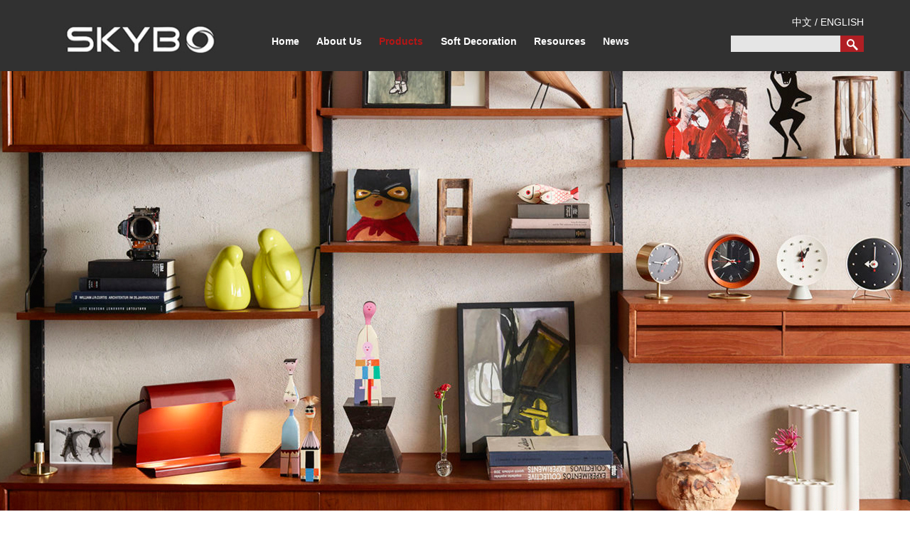

--- FILE ---
content_type: text/html; charset=utf-8
request_url: http://en.skybogroup.com/class/view?id=12
body_size: 5732
content:
<!DOCTYPE html>
<html>
<head>
    <meta name="author" content="中国企业互联网思维传递者-东方网景 http://www.east.com.cn/">
    <meta name="version" content="Touch Site V2.0.2.1 (2016.1.21)">
    <meta name="copyright" content="copyright© 1996-2025 east.net(china)co.,ltd.all rights reserved.">
    <meta http-equiv="X-UA-Compatible" content="IE=edge,chrome=1">
<title>Accessory-Beijing Skybo Furniture Co., Ltd</title>
<meta http-equiv="Content-Type" content="text/html; charset=utf-8" />
<meta name="viewport" content="width=device-width,initial-scale=1.0,maximum-scale=1.0" />
<meta content="width=device-width,initial-scale=1.0,maximum-scale=1.0,user-scalable=no" id="viewport" name="viewport">
<meta http-equiv="X-UA-Compatible" content="IE=EmulateIE7" />
<meta name="viewport" content="width=device-width, initial-scale=1" />
<meta name="viewport" content="width=device-width,initial-scale=1,maximum-scale=1" />

<link rel="Bookmark"  type="image/x-icon"  href="http://en.skybogroup.com/theme/favicon.ico"/>
<link rel="icon"  type="image/x-icon" href="http://en.skybogroup.com/theme/favicon.ico" />
<link rel="shortcut icon"  type="image/x-icon" href="http://en.skybogroup.com/theme/favicon.ico" />

<link rel="stylesheet" href="http://en.skybogroup.com/site/en/theme/css/base.css">
<link rel="stylesheet" href="http://en.skybogroup.com/site/en/theme/css/common.css">
<link rel="stylesheet" href="http://en.skybogroup.com/site/en/theme/css/index.css">
<link rel="stylesheet" media="screen and (max-width:736px)" href="http://en.skybogroup.com/site/en/theme/css/mobile_css.css" />
<script type="text/javascript" src="http://en.skybogroup.com/site/en/theme/js/jquery1.42.min.js"></script>
<script type="text/javascript" src="http://en.skybogroup.com/site/en/theme/js/jquery.SuperSlide.2.1.1.source.js"></script>
<script type="text/javascript" src="http://en.skybogroup.com/site/en/theme/js/loadJs.js"></script>
<script type="text/javascript">
$(function(){
	
	$(".pro_list ul li:nth-child(4n)").css("margin-right","0");

});
</script>
<style>

@media screen and (max-device-width: 763px) {
#main .pro_list ul li a img{ width:100%; height:76%;}
}

</style>
</head>

<body>
<div id="warp"> 
  <!--头部-->
  <div id="header"> <!--PC头   开始-->
<style>
#c_31{width:108px;}
</style>
<div id="head">
  <div class="top"> 
    <!--LOGO-->
    <div class="logo"> <a href=""><img src="http://en.skybogroup.com/site/en/theme/images/st_02.jpg" width="287" height="100" /></a> </div>
    <!-- END LOGO--> 
    <!-- 导航条-->
    <div class="nav">
      <ul class="navul" id="nav">
        <li class="nLi"><a href="http://en.skybogroup.com/">Home</a></li>
        
        <li id="c_1"  class="nLi"><a href="http://en.skybogroup.com/class/view?id=1" id="1">About Us</a>
          <ul  class="sub">
            
          </ul>
        </li>
        
        <li id="c_2"  class="nLi"><a href="http://en.skybogroup.com/class/view?id=2" id="2">Products</a>
          <ul  class="sub">
            
            <li class="nLi"><a href="http://en.skybogroup.com/class/view?id=3" id="3">Products</a> 
            <li class="nLi"><a href="http://en.skybogroup.com/class/view?id=27" id="27">Vitra</a> 
            <li class="nLi"><a href="http://en.skybogroup.com/class/view?id=28" id="28">Schiavello</a> 
            <li class="nLi"><a href="http://en.skybogroup.com/class/view?id=29" id="29">Viccarbe</a> 
            <li class="nLi"><a href="http://en.skybogroup.com/class/view?id=30" id="30">Vondom</a> 
          </ul>
        </li>
        
        <li id="c_31"  class="nLi"><a href="http://en.skybogroup.com/class/view?id=31" id="31">Soft Decoration</a>
          <ul  class="sub">
            
          </ul>
        </li>
        
        <li id="c_13"  class="nLi"><a href="http://en.skybogroup.com/class/view?id=13" id="13">Resources</a>
          <ul  class="sub">
            
            <li class="nLi"><a href="http://en.skybogroup.com/class/view?id=14" id="14">Certificates</a> 
            <li class="nLi"><a href="http://en.skybogroup.com/class/view?id=23" id="23">Projects</a> 
            <li class="nLi"><a href="http://en.skybogroup.com/class/view?id=16" id="16">Designers</a> 
          </ul>
        </li>
        
        <li id="c_17"  class="nLi"><a href="http://en.skybogroup.com/class/view?id=17" id="17">News</a>
          <ul  class="sub">
            
          </ul>
        </li>
        
        <li id="c_18"  class="nLi"><a href="http://en.skybogroup.com/class/view?id=18" id="18">Contact Us</a>
          <ul  class="sub">
            
          </ul>
        </li>
        
      </ul>
    </div>
    <!-- 结束 导航条--> 
    
    <!--  搜索-->
    <div class="search">
      <form action="/search" method="post">
        <span class="lang"><a href="http://www.skybogroup.com" target="_blank" >中文</a>&nbsp;/&nbsp;<a href="http://en.skybogroup.com/" target="_blank">ENGLISH</a></span> <span class="s_val">
        <input type="text" name="keyword"  style="width:153px;"/>
        </span> <span class="s_btn">
        <input type="submit" value="Sreach" />
        </span>
      </form>
    </div>
    <!--结束  搜索--> 
  </div>
</div>
<!--PC头   结束--> 

   <!--手机头 开始-->
    <div id="m_head">
	 
     <form action="/search" method="post">
     <span class="searchimg"><img src="http://en.skybogroup.com/site/en/theme/mobileimg/m__01.jpg"> 
     <input name="keyword"  type="hidden" value="搜索"/> 
     <input value="&nbsp;" name="sbtn"  type="submit">
     </span>
    </form>
    
	 <span class="logo"></span>
     <a style="line-height: 3em; color:white;"  href="http://en.skybogroup.com/">Home</a>
	 <span class="menubtn"><img src="http://en.skybogroup.com/site/en/theme/mobileimg/m__03.jpg">
      <ul id="m_nav">
 
 <li><a><em name="one" href="http://en.skybogroup.com/class/view?id=1" id="1">About Us</em></a>
<ul  class="sub">

</ul>
</li>

 <li><a><em name="one" href="http://en.skybogroup.com/class/view?id=2" id="2">Products</em></a>
<ul  class="sub">

 <li><a href="http://en.skybogroup.com/class/view?id=3" id="3">Products</a></li>

 <li><a href="http://en.skybogroup.com/class/view?id=27" id="27">Vitra</a></li>

 <li><a href="http://en.skybogroup.com/class/view?id=28" id="28">Schiavello</a></li>

 <li><a href="http://en.skybogroup.com/class/view?id=29" id="29">Viccarbe</a></li>

 <li><a href="http://en.skybogroup.com/class/view?id=30" id="30">Vondom</a></li>

</ul>
</li>

 <li><a><em name="one" href="http://en.skybogroup.com/class/view?id=31" id="31">Soft Decoration</em></a>
<ul  class="sub">

</ul>
</li>

 <li><a><em name="one" href="http://en.skybogroup.com/class/view?id=13" id="13">Resources</em></a>
<ul  class="sub">

 <li><a href="http://en.skybogroup.com/class/view?id=14" id="14">Certificates</a></li>

 <li><a href="http://en.skybogroup.com/class/view?id=23" id="23">Projects</a></li>

 <li><a href="http://en.skybogroup.com/class/view?id=16" id="16">Designers</a></li>

</ul>
</li>

 <li><a><em name="one" href="http://en.skybogroup.com/class/view?id=17" id="17">News</em></a>
<ul  class="sub">

</ul>
</li>

 <li><a><em name="one" href="http://en.skybogroup.com/class/view?id=18" id="18">Contact Us</em></a>
<ul  class="sub">

</ul>
</li>

<li><a href="http://www.skybogroup.com/" target="_blank">中文</a>/<a href="http://en.skybogroup.com/">English</a></li>
      </ul>
      </span> </div>
    <!--手机头 结束--> 
<script>
$("#m_head .logo").click(function(){
	$("#m_nav").hide();
	
});

$("#nav li").each(function(index){
		if($(this).attr("id")=="c_2"){
			$(this).find("a").css("color","#b51616");
		} 
	});
		$("#m_nav >li").each(function(){
		$(this).find("ul.sub").hide();
		if($(this).find("ul.sub> li").size()!=0	){
			$(this).click(function(){
				$("#m_nav").show();
				$("#m_nav >li >ul.sub").hide();
				$(this).find("ul.sub").toggle();
			});
			
		}else{
			$(this).find("a").attr("href",$(this).find("em").attr("href"));
			$(this).click(function(){
				$("#m_nav >li >ul.sub").hide();	
			});
		}
	});

</script>

    <div class="bigpic m_banner"> <img src="/Uploads/other/E5730/20200305/配件-33.jpg" /> </div>
    <div id="banner" class="banner">
      <div class="bd">
        <ul>
          <li> <img src="/Uploads/other/E5730/20200305/配件-33.jpg" /> </li>
        </ul>
      </div>
    </div>
  </div>
  <!--结束 头部-->
  <!--   <script>
		   //var f= $("#banner .bd ul li:first-child img").attr("src");
          $("#banner .bd ul li").each(function(){
			var url_list= $(this).find("img").attr("src");
			var url_array=new Array();
			url_array=url_list.split('|');
			$(this).find("img").attr("src",url_array[0]);
			 });
          </script>-->
  
  
  <!--main-->
  <div id="main">
    <div class="pro_title">
      <div class="titleimg">title</div>
      <div class="items">
        <ul id="pro_ico">
  <li id="c_5"><a href="http://en.skybogroup.com/class/view?id=5">
    <input type="hidden" id="topclassid"  value="12" />
     <img src="/Uploads/other/E5730/20151203/st_17(1).png" width="61" height="60" /> <img src="/Uploads/other/E5730/20151203/0(1).png" width="61" height="60" style=" display:none;" /> </a></li>
  <li id="c_6"><a href="http://en.skybogroup.com/class/view?id=6">
    <input type="hidden" id="topclassid"  value="12" />
     <img src="/Uploads/other/E5730/20151214/st_13(3).png" width="61" height="60" /> <img src="/Uploads/other/E5730/20151214/1(3).png" width="61" height="60" style=" display:none;" /> </a></li>
  <li id="c_7"><a href="http://en.skybogroup.com/class/view?id=7">
    <input type="hidden" id="topclassid"  value="12" />
     <img src="/Uploads/other/E5730/20151214/st_20(1).png" width="61" height="60" /> <img src="/Uploads/other/E5730/20151214/2(1).png" width="61" height="60" style=" display:none;" /> </a></li>
  <li id="c_8"><a href="http://en.skybogroup.com/class/view?id=8">
    <input type="hidden" id="topclassid"  value="12" />
     <img src="/Uploads/other/E5730/20151214/st_22(1).png" width="61" height="60" /> <img src="/Uploads/other/E5730/20151214/3(1).png" width="61" height="60" style=" display:none;" /> </a></li>
  <li id="c_9"><a href="http://en.skybogroup.com/class/view?id=9">
    <input type="hidden" id="topclassid"  value="12" />
     <img src="/Uploads/other/E5730/20151214/st_24(1).png" width="61" height="60" /> <img src="/Uploads/other/E5730/20151214/4(1).png" width="61" height="60" style=" display:none;" /> </a></li>
  <li id="c_10"><a href="http://en.skybogroup.com/class/view?id=10">
    <input type="hidden" id="topclassid"  value="12" />
     <img src="/Uploads/other/E5730/20151203/st_26.png" width="61" height="60" /> <img src="/Uploads/other/E5730/20151203/5.png" width="61" height="60" style=" display:none;" /> </a></li>
  <li id="c_11"><a href="http://en.skybogroup.com/class/view?id=11">
    <input type="hidden" id="topclassid"  value="12" />
     <img src="/Uploads/other/E5730/20151214/st_28(1).png" width="61" height="60" /> <img src="/Uploads/other/E5730/20151214/6(1).png" width="61" height="60" style=" display:none;" /> </a></li>
  <li id="c_12"><a href="http://en.skybogroup.com/class/view?id=12">
    <input type="hidden" id="topclassid"  value="12" />
     <img src="/Uploads/other/E5730/20151214/st_30(2).png" width="61" height="60" /> <img src="/Uploads/other/E5730/20151214/7(1).png" width="61" height="60" style=" display:none;" /> </a></li>
</ul>
<script>
	 $("#pro_ico li").each(function(){
		 if($(this).attr("id")==("c_"+$("#topclassid").val()))
		 {
			 $(this).attr("cur","true");
			 $(this).find("img").css("display","none");
			  $(this).find("img:last-child").css("display","block");
			 }
			 else{
				  $(this).hover(
		 function(){$(this).find("img").css("display","none");
			 $(this).find("img:last-child").css("display","block");
			 },
		 function(){
			 $(this).find("img").css("display","block");
			 $(this).find("img:last-child").css("display","none");
			});
				 }
		 });
	 </script>
      </div>
    </div>
    <!--站点地图 开始-->
    <div id="webmap"> <a href="#">首页</a> > <a href="#">产品类</a> > <a href="#" class="current">座椅系统</a> </div>
    <!--站点地图 结束--> 
    <!--产品列表 开始-->
    <div class="pro_list">
      <ul>




 <li><a href="http://en.skybogroup.com/cms/item/view?table=u_product&id=54&curico=12"> <img src="/Uploads/other/E3731/20160119/tuobi.jpg" />DS Monitor Arm</a></li>

 <li><a href="http://en.skybogroup.com/cms/item/view?table=u_product&id=39&curico=12"> <img src="/Uploads/other/E3731/20160119/tuobi.jpg" />DS Monitor Arm</a></li>


      </ul>
    </div>
    <!--产品列表 结束--> 
    
    <!--页码 开始-->
    <div id="pages">
    <div class="page">
      <a class="leng" href="">Total&nbsp;1&nbsp;Pages</a> 
      <a class="leng" href="javascript:void(0)">Previous</a>
       <a href="javascript:void(0)" class="currentpage">1</a>
      <a class="leng" href="javascript:void(0)">Next</a>
      </div>
    </div>
     <div id="m_pages"> <div class="page">
      <a class="leng" href="">Total&nbsp;1&nbsp;Pages</a> 
      <a class="leng" href="javascript:void(0)">Previous</a>
       <a href="javascript:void(0)" class="currentpage">1</a>
      <a class="leng" href="javascript:void(0)">Next</a>
      </div></div>
    <!--页码 结束--> 
  </div>
  <!--结束 main--> 
  <div id="footer">
    <div id="foot">
     <span class="copyright">Beijing Skybo Furniture Co., Ltd copyright @2006-2015 Beijing <a href="http://beian.miit.gov.cn" style="color:white;">ICP No. 15048545号-1</a></span> 
<span class="about_us">
 <a href="http://en.skybogroup.com/class/view?id=21">Legal statement</a>
  <a href="http://en.skybogroup.com/class/view?id=20">&nbsp;&nbsp;&nbsp;&nbsp;Sitemap</a> &nbsp;&nbsp;&nbsp;&nbsp;
  <a href="http://en.skybogroup.com/class/view?id=18">Contact us</a>
   </span>
 <span class="show_us">On the world map：&nbsp;&nbsp;&nbsp;&nbsp;
  <img id="weixin" src="http://en.skybogroup.com/site/en/theme/images/st_103.jpg" width="25" height="24" /> 
<span id="weixinPic"> <img src="/uploads/kindeditor/image/20151223/微信二微码_VN9R7F.jpg" alt="" /><br /></span> &nbsp;&nbsp;&nbsp;&nbsp;&nbsp;&nbsp;&nbsp;&nbsp; 
 <img id="weibo" src="http://en.skybogroup.com/site/en/theme/images/st_105.jpg" width="25" height="24" />  <span id="weiboPic"> <img src="/uploads/kindeditor/image/20151224/微博二维码_EpT2E7.jpg" alt="" /></span>
</span> <span class="jishu">Technical support:East.net</span> 
</div>
  </div>
  <!--手机页脚 开始-->
  <div id="m_foot">
    <ul>
      <li class="one"><a href="http://en.skybogroup.com/class/view?id=3">Products</a></li>
      <li class="two"><a href="http://en.skybogroup.com/class/view?id=13">Resources</a></li>
      <li class="three"><a href="http://en.skybogroup.com/class/view?id=17">News</a></li>
      <li class="four"> <a href="http://en.skybogroup.com/class/view?id=18">Contact Us</a></li>
    </ul>
  </div>
  <!--手机页脚 结束--> 
<script>
window.onload = window.onresize = function() {
    if ($(window).width() < 736) {
        //搜索
        $("#main .newspage_item .m_search").show();
        //产品详细
        //产品列表页
        $("#main .pro_title .titleimg").css({
            "width": "100%",
            "background-position": "center"
        });
        $("#main .pro_list ul li").each(function() {
            //alert(($(this).index()+1)%2);
            if (($(this).index() + 1) % 2 == 0) {
                $(this).css("margin-right", "0px")
            }
        });
        $("#main .pro_list ul li").css("height", $("#main .pro_list ul li").width() * 150 / 154 + "px");
        $("#main .pro_list ul li>a>img").css("height", $("#main .pro_list ul li>a>img").width() * 116 / 154 + "px");
        $("#m_pages .page a:first-child").html("");
        $("#m_pages .page a:last-child").html("");
        //产品类型
        $("#main .product_type ul li").css("height", $("#main .product_type ul li").width() * 205 / 320 + "px");
        $("#main .product_type ul li.left div.product_img").css("height", $("#main .product_type ul li.left").height() * 158 / 172 + "px");
        $("#main .product_type ul li.left div.product_text p").css("height", $("#main .product_type ul li.left div.product_text p").width() * 89 / 121 + "px");
        $("#main .threeLi ul li").css("height", $("#main .threeLi ul li").width() * 416 / 320 + "px");
        //公共开始
        $("#m_banner").css("height", $(window).width() * 186 / 320 + "px");
        jQuery("#m_banner").slide({
            mainCell: ".bd ul",
            effect: "fold",
            autoPlay: true,
            delayTime: 1000
        });
        $("#m_head .searchimg").click(function() {
            $(this).find(".sear").toggle();
        });
        //手机导航菜单
        $("#m_head .menubtn").click(function() {
             $(this).find("ul#m_nav").show();
        });
        $("#m_banner .bd ul li").css("height", $("#m_banner .bd ul li").width() * 187 / 320 + "px");
        $("#m_banner .bd ul li a span.whitebg").css("height", $("#m_banner .bd ul li").height() * 60 / 187 + "px");
        $("#header.bigpic").css("height", $(window).width() * 210 / 320 + "px");
        //公共结束
        $("#m_head .logo").css("width", $(window).width() * 223 / 320 + "px");
        //首页开始
        $("#main .pro .prolist ul li img").css("height", $("#main .pro .prolist ul li").width() * 113 / 156 + "px");
        $("#main .designer .design .left").css("height", $("#main .designer .design .left").width() * 5 / 12+ "px");
        $("#main .designer .design .left img").css("height", $("#main .designer .design .left").width() * 5 / 12+ "px");
        $("#main .designer .design .right").css("height", $("#main .designer .design .right").width() * 5 / 12 + "px");
        $("#main .designer .design .right .r_content .text").css("margin-top", $("#main .designer .design .right").height() * 5 / 132 + "px");
        //案例
        $("#main .anli .content ul li img").css("height", $("#main .anli .content ul li").width() * 66 / 155 + "px");
       // 33 / 155 
        $("#main .anli .content ul li>a> em").css("left", $("#main .anli .content ul li").width()*0.5*0.5  + "px");
        $("#main .anli .content ul li>a> em").css("width", "50%");
        //首页结束
        //新闻列表页
        $("#main .newspage_item ul li .news_img a p").css("height", $("#main .newspage_item ul li .news_img  a p").width() * 116 / 160 + "px");
        var h = $("#main .newspage_item ul li .news_img .txt").width() * 116 / 160;
        var p = h * 15 / 116;
        $("#main .newspage_item ul li .news_img .txt").css("height", h - p + "px");
        $("#main .newspage_item ul li .news_img .txt").css("padding-top", p + "px");
        //列表页 和 内容页 表头背景
        $("#main .newspage_title").css("background-position", "center");
        $("#main .product_title").css("background-position", "center");
    }
    //屏幕宽度大于736时
    else {
        //栏目当前位置
        var currLocation = [{id:"2",name:"Products"},{id:"3",name:"Products"},{id:"12",name:"Accessory"}];
        var alink = '<a href="http://en.skybogroup.com/">Home</a>';
        for (var i = 0; i < currLocation.length; i++) {
            if (currLocation.length == 1 || i == currLocation.length - 1) {
                alink += "><a href=http://en.skybogroup.com/class/view?id=" + currLocation[i].id + ">" + currLocation[i].name + "</a>";
            } else {
                alink += "><a href=http://en.skybogroup.com/class/view?id=" + currLocation[i].id + ">" + currLocation[i].name + "</a>"
            }
        }
        $("#webmap").html(alink);
    }
    $("#webmap a:last-child").addClass("current");
}
</script>
 </div>
</body>
</html>


--- FILE ---
content_type: text/css
request_url: http://en.skybogroup.com/site/en/theme/css/base.css
body_size: 607
content:

/* CSS Document */
html, body, div, p, ul, ol, li, dl, dt, dd, h1, h2, h3, h4, h5, h6, form, input, select, button, textarea, iframe, table, th, td { margin:0; padding:0; font-size:14px;}
body{ zoom:1; background:#ffffff; font-family:Arial,"微软雅黑"; *font-family:"微软雅黑",Arial;}
img { border:0 none; vertical-align:middle; }
ul, ol, li { list-style:none; }

table, tr, th, td {}
button { cursor:pointer; }
i, em, cite, address { font-style:normal; }
a{ text-decoration:none; outline:none; blr:expression(this.onFocus=this.blur());}
a:link { text-decoration:none; cursor:pointer; }
a:hover, a:active { text-decoration:none; }
a:focus { outline:none; }

button::-moz-focus-inner,input[type="reset"]::-moz-focus-inner,input[type="button"]::-moz-focus-inner,input[type="submit"]::-moz-focus-inner,input[type="file"]>input[type="button"]::-moz-focus-inner {border:none;padding:0;}

--- FILE ---
content_type: text/css
request_url: http://en.skybogroup.com/site/en/theme/css/common.css
body_size: 3082
content:
/*PC端与手机端样式调整*/
#head{ display:block;}
#m_head{ display:none;}

#footer{display:block;}
#m_foot{display:none;}


#warp { width: 100%; margin: 0 auto; }



#header { width: 100%; background: #313131; overflow: hidden; }
#header .bigpic{ display:none;}
#head { width: 1150px; margin: 0 auto; }
#head .top { width: 100%; }
#head .top .logo { width: 287px; height: 100px; float: left; }

.left{float:left; display:block;}
.right{float:right; display:block;}


#head .top .nav { width: 623px; height: 100px; float: left; padding-left: 6px; }
#head .top .nav .navul > li { display: block; /*width: 76px;*/ height: 70px; float: left; margin-left: 24px; padding-top: 36px; text-align: center; position: relative; }
#head .top .nav .navul > li > a { color: white; font-weight: bold; display: block; height: 50px; margin-top:14px; }
#head .top .nav .navul li a:hover { color: #b51616; }
.red{color: #b51616;}
#nav .nLi .sub { display: none; width: 177px; min-height: 141px; height: auto; background: white; filter: alpha(Opacity=80); opacity: 0.8; position: absolute; top: 100px; left: 0px; z-index: 9; padding-top: 10px; }
#nav .nLi .sub li a { display: block; font-size: 16px; font-weight: bold; color: #3c3c3c; margin: 0px 0 0 31px; width: 146px; height: 42px; text-align: left; line-height: 36px; }





#head .top .search { width: 182px; height: 100px; float: left; position: relative; float: right; }
#head .top .search .lang { width: 120px; height: 25px; position: absolute; top: 23px; right: 0px; display: block; color: white; text-align: right; }
#head .top .search .lang a { color: white; }
#head .top .search .lang a:hover { color: #b51616; }
#head .top .search .s_val { width: 154px; height: 23px; background: #e5e5e5; display: block; position: absolute; top: 50px; right: 33px; }
#head .top .search .s_btn { width: 33px; height: 23px; display: block; position: absolute; top: 50px; right: 0px; }
#head .top .search .s_val input { width: 153px; height: 23px; border: none; background: #e5e5e5; }
#head .top .search .s_btn input { width: 33px; height: 23px; border: none; background: url(../images/search.jpg)  no-repeat scroll 7% 41%; text-indent: 999px; cursor: pointer; }






#m_banner{ display:none;}
#header .banner { width: 100%; height: 618px; margin: 0 auto; overflow: hidden; position: relative; display:block; 
text-align: center;}
#header .banner .hd { height: 15px; overflow: hidden; position: absolute; left: 48%; bottom: 10px; z-index: 1; }
#header .banner .hd ul { float: right; overflow: hidden; zoom: 1; zoom: 1; }
#header .banner .hd ul li { float: left; width: 12px; height: 12px; overflow: hidden; margin-right: 7px; text-indent: -999px; cursor: pointer; background: url("../images/circle.png") 0 -12px no-repeat; }
#header .banner .hd ul li.on { background-position: 0 0; }

#header .banner .bd {   height: 100%; z-index: 0; }
#header .banner .bd ul {margin: 0 auto; }
#header .banner .bd li {   width: 100%; height: 618px; margin:0px auto 0 auto; position:relative;}
#header .banner .bd li img{ display: block;width: 1920px;height: 618px;position: absolute;left: 50%;margin-left: -960px; }
#header .banner .bd li .whitebg { width: 325px; height: 140px; padding-left: 35px; display: block; position: absolute; top: 220px; right: 39px; background: white; filter: alpha(opacity=80); opacity: 0.7; }
#header .banner .bd li .whitebg .title { display: block; font-size: 30px; width: 360px; height: 30px; margin-top: 25px; color:black; text-align:left;}
#header .banner .bd li .whitebg .text { text-align:left; display: block; font-size: 14px; width: 360px; height: 30px; margin-top: 16px;  color:black;}
#header .banner .bd li .whitebg .red { text-align:left; display: block; width: 115px; height: 14px; background: #b51616; }
/* 下面是前/后按钮代码，如果不需要删除即可 */
#header .banner .prev { position: absolute; left: 7px; top: 50%; margin-top: -25px; display: block; width: 23px; height: 43px; background: url(../images/banner_left.png) no-repeat; filter: alpha(opacity=50); opacity: 0.8; }
#header .banner .next { position: absolute; left: 7px; top: 54%; margin-top: -25px; display: block; width: 32px; height: 43px; background: url(../images/banner_right.png) no-repeat; filter: alpha(opacity=50); opacity: 0.8; }
#header .banner .next { left: auto; right: 7px; background-position: 8px 5px; }
#header .banner .prev:hover, #header .banner .next:hover { filter: alpha(opacity=100); opacity: 1; }
#header .banner .prevStop { display: none; }
#header .banner .nextStop { display: none; }



#webmap { width: 1150px; height: 17px; text-align: right; margin: 0 auto 63px auto; }
#webmap a { color: #7a7b78; }
#webmap .current { font-size: 16px; font-weight: bold; }




#main { width: 100%; overflow: hidden; }

 










/*产品列表页*/
.pro_title { width: 1150px; margin: 90px auto 12px auto; overflow: hidden; border-bottom: 1px solid #aaaaaa; padding: 0 0 23px 0;   }
.pro_list{ overflow:hidden;}
.pro_title .titleimg { width: 287px; height: 93px; float: left; background: url(../images/st_15.jpg) no-repeat left 21px; text-indent: 9999px; }
.pro_title .items {   float: right; }
.pro_title .items ul li { display: block; width: 61px; height: 60px; float: left; margin: 33px 0 0 14px; }
.pro_list { width: 1150px; margin: 0 auto 0 auto; }
.pro_list ul li { display: block; width: 274px; height: 271px; margin: 0 18px 0 0; float: left; text-align: center; }
.pro_list ul li a { color: #000000; line-height: 50px; }
.pro_list ul li img { width: 274px; height: 204px; }

/*产品介绍页*/
.pro_introduce{ margin:90px 0; line-height:20px;}
.pro_introduce .one{ width:1150px;  margin:0 auto; overflow:hidden; position:relative;}
.pro_introduce .one img{  display:block; overflow:hidden; float:right;}
.pro_introduce .one .icobg{width: 100%; padding-top:0px; clear:both;height: 45px;position: relative;line-height: 38px;color: #808080;letter-spacing: 2px; background:url(../images/dashed.png) repeat-x center}
.pro_introduce .one .icobg img{position: absolute;top: 0px;left: 50%; width:45px; height:auto;}
.pro_introduce .two .icobg{width: 100%;height: 45px;position: absolute;bottom: 0px;right: 0px;line-height: 45px;color: #808080;letter-spacing: 2px; text-align:right;}
.pro_introduce .one .one_img{float: left;margin: 0px 20px 0px 0px; max-width:775px; padding-bottom:40px;}
@media screen and (max-device-width:763px){
	.pro_introduce .one .one_img{margin-right:0px;}
	}
.pro_introduce .two .icobg{width: 100%; clear:both;height: 45px;position: relative;line-height: 38px;color: #808080;letter-spacing: 2px; background:url(../images/dashed.png) repeat-x center}
.pro_introduce .two .icobg img{position: absolute;top: 0px;left: 50%; width:45px; height:auto;}

.pro_introduce .two .two_img{float: left; max-width:945px; margin-right: 20px;}
.pro_introduce .two .two_txt{padding: 20px 0px 0px 10px;}
.pro_introduce .three .three_txt{float: left;width: 414px;}

.pro_introduce .three .three_img{width: 720px;float: left; max-width:730px; margin-left: 10px}
@media screen and (max-device-width:763px){
.pro_introduce .three .three_img{ margin-left: 0px}
	}
.pro_introduce .two{ width:1150px;padding:  40px 0px; margin:0 auto; overflow:hidden; position:relative;}
.pro_introduce .two img{  overflow:hidden; padding-bottom:40px}


.pro_introduce .three{ width:1150px;  margin:0 auto 30px auto; overflow:hidden;}
.pro_introduce .three img{   overflow:hidden;}

 
 
 
 
 
 
 /*产品类型页*/
.product_title{ width:1150px; height:126px; margin:0 auto; line-height:16em; background:url(../images/p_31.jpg) no-repeat left 90px; padding:0 0 36px 0; border-bottom:1px solid #aaaaaa;}
.product_type{ width:1150px; margin:49px auto 0 auto; overflow:hidden;}
.product_type ul li{width:550px; height:318px; padding:0 10px 0 0px; margin:0 15px 10px 0;border-bottom:3px solid black;position:relative; overflow:hidden; }

.product_type ul li .product_img span{ display:none; width:100px; height:100px; position:absolute; top:88px; left:240px; background-size:100% !important;}
.product_type .product_text{ width:284px; height:318px;margin-left:10px;}
.product_type .product_text h3{ font-size:16px; font-weight:bold; margin:13px 0 33px 0; color:black;}
.product_type .product_text em{display:block; width:62px; height:62px; background:url(../images/st_17.jpg) no-repeat; margin:0 0 27px 0; text-indent:9999px;   background-size: 100% !important;}
.product_type .product_text p{width:196px; height: 99px; line-height: 19px;overflow:hidden; color:#000000}
 
.product_type .product_img{ display:block; width:565px; height:256px; position:absolute;top:0px; left:281px;}
.product_type .product_img > a >img{ width:565px; height:256px;}
.product_type .product_img span{ text-indent:9999px;}
.whychose{ width:100%; height:55px; background:url(../images/whychose.jpg) no-repeat center center; overflow:hidden;  margin:78px 0 114px 0;}
.threeLi{ width:1150px; height:444px; margin:0 auto 155px auto; padding:25px 0 0 0; overflow:hidden; background:url(../images/threeulbg_03.gif) no-repeat center center;}
.threeLi ul li {width:307px; margin-left:61px; background:#dcdcdc; }
.threeLi ul li span{ display:block; padding: 14px 36px 14px 36px; line-height: 18px;}
.threeLi ul li span h3{ font-size:16px; font-weight:bold; margin:0 0 10px 0;}
 
 
/*新闻列表页banner*/
.news_banner { width: 100%; height: 618px; overflow: hidden; position: relative; }
.news_banner img { position: absolute; width: 1920px; height: 618px; left: 50%; margin-left: -960px; }


/*新闻页列表页*/
.newspage_title{ width:1150px; height:126px; margin:0 auto; line-height:16em; background:url(../images/news_05.jpg) no-repeat 0 90px; padding:0 0 36px 0; border-bottom:1px solid #aaaaaa;}
.newspage_item{ width:1150px; margin:97px auto 80px  auto; line-height:30px;}

.newspage_item ul li{ display:block; width:1150px; height:176px; margin-top:50px; padding-bottom:22px; border-bottom:1px dashed #959595; overflow:hidden;}
.newspage_item ul li .news_img{ width:453px; height:163px; display:block; float:left;}
.newspage_item ul li .news_img img{ display:block;width:227px; height:163px; float:left;}
.newspage_item ul li .news_img .txt{ width:226px; height:163px; display:block; float:left; background:#b01f24;  }
.newspage_item ul li .news_img .txt .date,.newspage_item ul li .news_img .txt .year,.newspage_item ul li .news_img .txt .word,.newspage_item ul li .news_img .txt .line{ display:block; text-align:center; color:white;}
.newspage_item ul li .news_img .txt .date{ margin:30px 0 0 0; font-size:36px;}
.newspage_item ul li .news_img .txt .year{ margin:11px 0 0 0; font-size:18px;}
.newspage_item ul li .news_img .txt .line{   width:80px; height:15px; border-bottom:1px solid white; margin:0 0 10px 75px;}
.newspage_item ul li .news_img .txt .word{  margin:0 0 0 67px;  font-size:14px;  width:98px; letter-spacing:2px; }
.newspage_item ul li .news_text{ width:583px; height:175px; display:block; float:left;padding-left:106px;}
.newspage_item ul li .news_text h3{ padding:0 0 24px 0; font-size:18px;}
.newspage_item ul li .news_text h3 a{ color:#000000;}
.newspage_item ul li .news_text h3 a:hover{ color:#514d4d;}
.newspage_item ul li .news_text p{ line-height:22px; width:585px; height:106px; display:block; overflow:hidden;}
.newspage_item >p{ line-height:30px;}






/*分页*/
#pages { width: 1150px;   margin: 0 auto; }
#pages .page {  height: 58px; float: right; text-align: right; margin: 40px 0 90px 0; }
#pages .page a { color: black; text-align: center;padding: 10px 13px;min-width:10px; line-height:19px; background: #dcdcdc; margin: 0 2px 0 0 ; display: block; float:left; }
#pages .page a:hover { background: #d50200; color: white; }

#m_pages{display:none;}





#footer { width: 100%; height: 155px; background: #313131; }
#foot { width: 1150px; padding: 25px 0 0 0; margin: 0 auto; color: #fffefe; }
#foot .copyright { min-width: 367px; height: 25px; display: block; float: left; font-size: 12px; text-align: left; background: url(../images/d_108.png) no-repeat right; line-height: 23px; padding-right:16px; }
#foot .about_us { min-width: 250px; height: 25px; display: block; float: left; font-size: 12px; text-align: center; background: url(../images/d_108.png) no-repeat right; line-height: 23px; }
#foot .show_us { min-width: 217px; height: 25px; display: block; float: left; font-size: 12px; text-align: center; background: url(../images/d_108.png) no-repeat right; line-height: 23px;
position:relative; }
#foot .show_us #weixinPic{ width:100px; height:100px ;display:none; position:absolute; top:-110px; left:100px; }
#weixinPic  img{ width:102px; height:102px;}
#foot .jishu { min-width: 160px; height: 25px; display: block; float: left; font-size: 12px; text-align: right; line-height: 23px; }
#foot .about_us a { color: #fffefe; }


#foot .show_us #weiboPic{ width:100px; height:100px ;display:none; position:absolute; top:-110px; right:-30px; }
#weiboPic  img{ width:102px; height:102px;}

--- FILE ---
content_type: text/css
request_url: http://en.skybogroup.com/site/en/theme/css/index.css
body_size: 1111
content:
/* CSS Document */

#main .introduce{ width:1150px; margin: 55px auto 37px; overflow:hidden; line-height: 20px;}

#main .introduce .title{text-align:center; width:100 !important; display:block; font-size:24px;color:#959595;}
#main .introduce .en{ height:16px; text-align:center; display:block;color:#b51616; margin:12px 0 30px 0; padding-bottom:25px; background:url(../images/indroduce_bottom.png) no-repeat bottom; font-size:18px; width:100% !important;}
#main .introduce .content{width:873px; /* height:30px; */ text-align:center; display:block; margin:0 auto;color:#959595;}



#main .pro{ width:100%; height:609px; margin:0 auto; overflow:hidden; background:url(../images/pro1.png) no-repeat center top; border-top:1px solid #bbbbbb;}
#main .pro .title{width:1150px; margin:0 auto; overflow:hidden;}
#main .pro .title .titleimg{ width:287px; height:93px; float:left; background:url(../images/st_15.jpg) no-repeat left 21px; text-indent:9999px;}
#main .pro .title .items{  float:right; }
#main .pro .title .items ul li{display:block; width:61px; height:60px; float:left;margin: 33px 0 0 14px;}
#main .pro .prolist{width:1150px; margin:0 auto; overflow:hidden; padding-top:27px;}

#main .pro .prolist ul li { width:281px; height:230px; display:block; float:left; margin: 0px 6px 0 0; text-align:center; line-height:3em; position:relative; overflow:hidden;}
#main .pro .prolist ul li .dask{ width:281px; height:176px; position:absolute; top:0; left:281px;
background:white;filter:alpha(Opacity=80);opacity:0.8}
#main .pro .prolist ul li  span{ display:block; width:283px; height:176px; position:absolute; top:0; left:281px;  text-indent:9999px;}
#main .pro .prolist ul li a{color:#000;}
#main .pro .prolist ul li b{ height: 176px;}
#main .pro .prolist > ul >li  >a >img{ width:281px; height:176px;}


#main .designer{ width:100%; height:400px; margin:0 auto; overflow:hidden;position:relative;}
#main .design{ width:1920px;position:absolute;top:0; left:50%; margin-left:-960px;}
#main .designer  .left{ width:50%; height:400px; float:left;}
#main .designer  .right{ width:50%; height:400px; float:right; background:url(../upload/designer.png) no-repeat;}
#main .designer  .right .r_content{ padding:94px 0 0 120px;}
#main .designer  .right .title{width:300px; height:25px;}
#main .designer  .right .red{ width:115px; height:15px; display:block; background:#b51616; margin: 10px 0;}
#main .designer  .right .text{ width:456px; min-height:100px; display:block; line-height:23px; margin:30px 0 0 0 ;}






#main .anli{width:1150px; overflow:hidden; margin:0 auto;}
#main .anli .head .left{ width:430px; height:163px; display:block; float:left;  background:
url(../images/st_70.jpg) no-repeat left 130px;}
#main .anli .head .middle{ width:290px; height:163px; display:block; float:left; background:url(../images/st_66.jpg) no-repeat center center;}
#main .anli .head .right{ width:430px; height:163px; display:block; float:left; background:url(../images/st_73.jpg) no-repeat right 130px;}
#main .anli .content{ margin-left:136px;}
#main .anli .content ul li{ width:281px; height: 120px; margin:0 13px 16px 0; display:block; float:left; position:relative; overflow:hidden;}
#main .anli .content ul li img{ width:281px; height: 120px;}
#main .anli .content ul li a em{ width:120px; height:30px; position:absolute; display:block; background:white; top:36%; left:86px; filter:alpha(opacity=80); opacity:0.8; line-height:30px; text-align:center;  color:black; overflow:hidden;}
#main .anli .content ul li a em:hover{ color:#666;}
 
#main .anli .foot .left{ width:430px; height:123px; display:block; float:left;  background:url(../images/st_94.jpg) no-repeat left 12px;}
#main .anli .foot .middle{ width:290px; height:123px; display:block; float:left; background:url(../images/st_99.jpg) no-repeat 107px 53px; line-height:122px; text-indent:141px;}

#main .anli .foot .middle a{ color:#9e9e9e;}
#main .anli .foot .middle a:hover{ color:#787070;}
#main .anli .foot .right{ width:430px; height:123px; display:block; float:left; background:url(../images/st_95.jpg) no-repeat right 12px;}
#m_weixin{ display:none;}

--- FILE ---
content_type: text/css
request_url: http://en.skybogroup.com/site/en/theme/css/mobile_css.css
body_size: 3615
content:
/* CSS Document */
    * { -webkit-tap-highlight-color: transparent; -webkit-appearance: none; }  /*屏蔽单击时的蓝色边框*/
html, body, div, p, ul, ol, li, dl, dt, dd, h1, h2, h3, h4, h5, h6, form, input, select, button, textarea, iframe, table, th, td { margin:0; padding:0; font-size:14px; }
body { zoom:1; background:#ffffff; font-family:Arial, "微软雅黑"; *font-family:"微软雅黑", Arial;
}
img { border:0 none; vertical-align:middle; }
ul, ol, li { list-style:none; }
button { cursor:pointer; }
i, em, cite, address { font-style:normal; }
a { text-decoration:none; outline:none; blr:expression(this.onFocus=this.blur());
}
a:link { text-decoration:none; cursor:pointer; }
a:hover, a:active { text-decoration:none; }
a:focus { outline:none; }
a { border:none; }

/*搜索*/
.m_search{display:block; margin:0  auto; width:275px;   height:30px;}
.m_search    input:first-child{ width:222px !important; height:31px;   margin:0px; padding: :0x;  
        -moz-border-left-colors: none;  

        padding: 0px 5px;  
      
        border-width: 1px medium 1px 1px;  
        border-style: solid none solid solid;  
        border-color: #B51616 -moz-use-text-color #B51616 #B51616 ;  
        -moz-border-top-colors: none;  
        -moz-border-right-colors: none;  
        -moz-border-bottom-colors: none;  
        border-image: none;  
        float: left;}
.m_search    input:last-child{ width:42px; height:33px;  border:none; 
        cursor: pointer; -moz-appearance: none;  
         float: left;    background: transparent url("/site/default/theme/mobileimg/m__01.jpg") repeat scroll 47% 55%;}

.m_search a:nth-child(1),.m_search a:nth-child(2){display:none;}
 #m_head .searchimg input{width: 47px;    height: 42px;    position: absolute;    top: 2px;    left: 1px;    borer: none;    border: medium none;    background: transparent url("../mobileimg/m_01.jpg") no-repeat scroll 0% 0%;    text-indent: 9999px;}

/*头部*/
#head { display:none; }
#header{overflow:visible;}
#header .banner{display:none;}
#header .bigpic{display:block; width:100%;}
#header .bigpic img{ width:100%; height:100%;}
#m_head { display:block; width:100%; min-width:320px; height:42px; background:#313131; }
#m_head .searchimg { width:42px; height:42px; display:block; float:left; }
#m_head .logo { width:56% !important; height:42px; display:block; background:url(../mobileimg/m__05.jpg) center center no-repeat; text-align:right; line-height:37px; color:white; float:left; }
#m_head .menubtn { width:47px; height:42px; display:block; float:right; text-align:right; position:relative; }
#m_head .menubtn ul { width:150px; display:block; float:right; position:absolute; top:42px; z-index:9; right:0px; display:none; }
#m_head .menubtn ul li { width:150px; height:35px; display:block; float:right; background:white; line-height:40px; text-align:center; border-bottom:1px dashed #999; position:relative; }
#m_head .menubtn ul li a { color:black; }
#m_head .menubtn ul li ul.sub{ position:absolute; top:0px; right:100%;}

/*banner*/
#banner{display:none; }
#m_banner { width: 100%; height: auto; margin: 0 auto; overflow: hidden; position: relative;  display:block; }
#m_banner >img{width:100%; height:auto;}
#m_banner .hd { height: 15px; overflow: hidden; position: absolute; left: 48%; bottom: 10px; z-index: 1; }
#m_banner .hd ul { float: right; overflow: hidden; zoom: 1; zoom: 1; }
#m_banner .hd ul li { float: left; width: 12px; height: 12px; overflow: hidden; margin-right: 7px; text-indent: -999px; cursor: pointer; background: url("../images/circle.png") 0 -12px no-repeat; }
#m_banner .hd ul li.on { background-position: 0 0; }
#m_banner .bd { position: relative; height: 100%; z-index: 0; }
#m_banner .bd ul { position: relative; margin: 0 auto;  }
#m_banner .bd li {   width: 100%; height: auto;}
#m_banner .bd li img{ display:block; width:100%; height:100%}
#m_banner .bd li .whitebg { width: 50%; height: 60px; padding-left: 5px; display: block; position: absolute; top: 33%; right:18px; background: white; filter: alpha(opacity=80); opacity: 0.8; }
#m_banner .bd li .whitebg .title { display: block; font-size: 16px; width:100%; height:3.6%; margin-top: 5%; color:black; }
#m_banner .bd li .whitebg .text { display: block; font-size: 14px; width: 100%; height: 1%; margin-top: 10%; color:black; }
#m_banner .bd li .whitebg .red { display: block; width: 30%; height: 8px; margin-top:13%; background: #b51616; }



/*介绍*/
#main .introduce { width:100%; padding:0 0 20px 0; }
#main .introduce .title { width:100%; font-size: 140%; }
#main .introduce .en { width:100%; background-size:100%; }
#main .introduce .content { width: 92%; padding: 0 4%;}
/*产品列表  某某系统 */
#main .pro { height:auto; }
#main .pro .prolist { height:auto; overflow:visible; }
#main .pro .title { width:100%; }
#main .pro .title .items { display:none; }
#main .pro .title .titleimg { background:transparent url("../images/st_15.png") no-repeat scroll center 21px; width:100%; }
#main .pro .prolist {   width: 100%;     padding: 0 0 0 2%;  box-sizing: border-box; }
#main .pro .title .prolist ul li { height:111px; }
#main .pro .prolist ul li { width: 48%;height:auto; min-height:143px; margin: 0 2% 0 0;}
#main .pro .prolist ul li:nth-child(2n){ margin-right:0; }
#main .pro .prolist ul li div.dask, #main .pro .prolist ul li span { display:none; }

/*designer   两个图片*/
#main .designer { width:100%; height:269px; overflow:visible; margin:20px 0 0 0; }
#main .designer .design { position:static; margin-left:0px; width:100%; }
#main .designer .design .left { width:100%; height:134px; background-size:100%; }
#main .designer .design .right { width:100%; height:134px; background-size:100%; }
#main .designer .design .right .r_content { padding:15px 10% 0 10%; display:block; width:80%; text-align:center; height:81%; overflow:hidden; }
#main .designer .design .right .r_content .red { width:89px; height:5px; margin: 2% 0 2% 40%; }
#main .designer .design .right .r_content .text { width:100%; line-height:1.3em; /*text-align:left; */}

/*产品案例*/
#main .anli { width:100%; }
#main .anli .head .left, #main .anli .head .right { display:none; }
#main .anli .head .middle { width:100%; height:93px; }
#main .anli .content { margin:0px; overflow:hidden; width:100%; padding: 0 0 0 2%; box-sizing: border-box;}
#main .anli .content ul li { width: 48%; height: auto; margin: 0 2% 16px 0; }
#main .anli .content ul li img{ width:100%; }
#main .anli .content ul li:nth-child(2n){ margin-right:0;}
#main .anli .content ul li em { top:32% !important; }
#main .anli .foot { display:none; }



/*内容页*/
#main .newspage_title{ width:100%; height:67px;}
#main .newspage_item .searchul li{ padding-left:20px;}
#main .newspage_item{ width:94%; margin:30px 3%; min-height:300px;}
#main .newspage_item > p{padding:0 5%;text-indent:unset!important}
#main .newspage_item img{width:100%;height: auto;}
#webmap{ display:none;}

/*新闻列表*/
#main .newspage_item ul li  { width:100%; height:auto; margin-top: 22px;}
#main .newspage_item ul li .news_img{ float:none; width:100%}
#main .newspage_item ul li .news_img a p{ width:50% !important;}
#main .newspage_item ul li .news_img a  p img{ width:100%;}
#main .newspage_item ul li .news_img .txt{ width:50%; height:151px;}
#main .newspage_item ul li .news_img .txt .date{ width:auto; margin:5% 0 0 0;}
#main .newspage_item ul li .news_img .txt .year{ width:auto; margin:2% 0 0 0;}
#main .newspage_item ul li .news_img .txt .line{ width:auto; margin:0 35%; height:4px;}
#main .newspage_item ul li .news_img .txt .word{ width:auto; margin:0% 4% 4% 4%;white-space: nowrap; text-align:center;}
#main .newspage_item ul li  .news_text{float:none; width:100%; padding:0  0 0 2%; height:auto;}
#main .newspage_item ul li  .news_text h3 {padding: 0 0 15px 0 !important}
#main .newspage_item ul li  .news_text p{ width:95%; height:150px;}


/*产品类型*/
#main .product_title{ width:100%; height:90px}
#main .product_type{ width:100%; margin:5% 0;}
#main .product_type ul li{ width:100%; height:207px;padding:5% 0 5% 0; float:none; border-bottom:2px solid black;}
#main .product_type ul li .product_text{ width:43%; height:100%; }
#main .product_type ul li .product_text >span >img{ width:45px; height:45px;}
#main .product_type ul li .product_text h3{margin: 0  0 3% 0;}
#main .product_type ul li .product_text p{margin:0; width:97%; height:63%; min-height:47%; color:#000000;}
#main .product_type ul li .product_text em{margin:4% 0 4% 0; width:50px; height:50px; background-size:33px 33px;}

 #main .product_type ul li .product_img{top:21px; width:100%; left:50%;}
 #main .product_type ul li .product_img img{width:auto !important; height:100% !important;}
#main .product_type ul li .product_img a img{ width:100%; height:100%;}
#main .product_type ul li .product_img a span{ display:none;}
#main .threeLi{ width:100%; height:auto; padding:0;  margin-bottom:0px;background:transparent;}
#main .threeLi ul li{ width:100%; margin:0px;float:none;   padding-bottom: 20px;}
#main .threeLi ul li img{width:100%}
#main .whychose{margin:12% 0 17%   0;}

/*产品列表*/
#main .pro_title{ width:100%; margin:0px; border-bottom:none;}
#main .pro_title .titleimg{width:100%: background-position:center;}
#main .pro_title .items{ width:100%;}

#main .pro_title .items .ico{margin: 5% auto 0px; width: 60px;}
#main .pro_title .items ul li{ float:left !important; margin:0px  !important; width:17% !important; padding:  4% 0 1% 5% !important;}
#main .pro_list{ width:100%;}
#main .pro_list ul li { width:48%; margin:0 4% 0 0;}
#main .pro_list ul li  a img{ width:100%; height:auto;}

/*产品详细页*/
#main .pro_title .titleimg{ border-bottom:1px solid #aaaaaa;}
#main .pro_title  .items ul li { display:block; margin:20px 0 0 0px; width:auto; height:auto; float:none; }
#main .pro_introduce{margin:0px;}
#main .pro_introduce .one {width:100%; height:auto !important; background-size: 90%;background-position: center bottom; padding-bottom:40px;}
#main .pro_introduce .one .one_img{ width:100%; overflow:hidden;}
#main .pro_introduce .one .one_txt{ width:96%; margin-left:3%; overflow:hidden; padding-bottom:40px;}
#main .pro_introduce .one  img{width:100%;height:auto; }
#main .pro_introduce .one table{padding : 0 20px;}
.pro_introduce .two .icobg img{ left:44%;}
#main .pro_introduce .two{width:100%;height:auto; background-position: center bottom;     padding: 0 0 30% 0;  background-position-x: 108%;}
.pro_introduce .two .icobg{ height: 45px;position: absolute;bottom: 0px;right: 0px;
line-height: 45px;color: #808080;letter-spacing: 2px;text-align: right; overflow: hidden;}
.pro_introduce .two .icobg img{ position: absolute; top:0px; right:0px;}
.pro_introduce .two .two_txt{ width:96%; margin-left:3%; padding:0px;}
.pro_introduce .two .two_img{ float:none; margin-right:0px;}
#main .pro_introduce .two img{width:100%; height:auto;}
#main .pro_introduce .two table{padding :0 20px; width:auto; height:auto;}
#main .pro_introduce .three{width:100% !important; margin:10% 0 0 0 ;}
.pro_introduce .three .three_txt{ width:96%; margin-left:3%;}
.pro_introduce .three .three_img{ width:100%;}
#main .pro_introduce .three img{width:100%; height:auto; margin:20px auto;}
#main .pro_introduce .three table{padding :0 20px; width:auto; height:auto;}
#main .pro_introduce  .other{ margin:20px 3% 20px auto !important; width:100% !important;}
#main .pro_introduce  .other img{  width:100% ; height:auto;}

.pro_introduce .one .icobg{   overflow:hidden;}
.pro_introduce .one .icobg em { font-size:20px;}
.pro_introduce .one .icobg img{ position:absolute;  left:44%; width:45px; height:45px;}


/*地图*/
#map{ width:100% !important; height:349px !important;}
#map .BMapLabel{ left:-133px !important; top:-19px !important;}


/*页脚*/
#footer { display:none; }
#m_foot { display:block; width:100%; height:72px; background:#313131; }
#m_foot ul li { display: block; width:25%; height:72px; float:left; text-align:center; padding:0px !important;}
#m_foot ul li a { display: block; width:100%; height: 28px; float:left; padding: 44px 0 0 0 !important;  line-height:normal !important; }
#m_foot ul li a:hover { background:#626262; filter:alpha(opacity=50); opacity:0.5; }
#m_foot ul li.one { background:url(../mobileimg/m__10.jpg) no-repeat center 4px; }
#m_foot ul li.two { background:url(../mobileimg/m__12.jpg) no-repeat center 4px; }
#m_foot ul li.three { background:url(../mobileimg/m__14.jpg) no-repeat center 4px; }
#m_foot ul li.four { background:url(../mobileimg/m__16.jpg) no-repeat center 4px; }
#m_foot ul li a { line-height:100px; color:white; }


/*页码*/
#pages{display:none}
#m_pages{display:block;}
#m_pages { width: 100%; height: 58px; margin: 0 auto; }
#m_pages .page { width: 100%; height: 58px; float: right; text-align: right; margin: 3% 0; text-align:center; }
#m_pages .page a { color: black; padding: 10px 13px; background: #dcdcdc; margin: 0 2px 0 0 ; }
#m_pages .page a:hover { background: #d50200; color: white; }
#m_pages .page a.leng { width: 80px; }
#m_pages .page a:nth-child(1){background:url(../images/page_05.png) no-repeat;margin-right:30px;}
#m_pages .page a:nth-child(2){display:none;}
#m_pages .page a:last-child{background:url(../images/page_07.png) no-repeat; margin-left:30px;}


#page .shangxiaye{width: 320px !important ;  margin: 38px auto !important;  text-align: left !important;}


/*首页微信*/
#m_weixin { width:100%; height:138px; display:block; text-align: center;}
#m_weixin a{width: 111px;display: inline-block;  text-align:center; color:#746a6a;}
#m_weixin a:first-child{margin:0 20px 0 0px;}
#m_weixin a img:first-child{ width:111px  !important; height:111px  !important; }
#m_weixin a img:last-child{ width:111px  !important; height:111px  !important; }

--- FILE ---
content_type: application/javascript
request_url: http://en.skybogroup.com/site/en/theme/js/loadJs.js
body_size: 1023
content:
// JavaScript Document
$(function() {

    //banner
	//jQuery("#banner").slide({mainCell:".bd ul",effect:"fold",autoPlay:true,delayTime:1000});
	
	jQuery("#banner").slide({mainCell:".bd ul",effect:"fold",autoPlay:true,delayTime:500,mouseOverStop:false});

    //首页产品类型
    $("#main .pro .prolist ul li").hover(
        function() {

         
            $(this).find(".dask").stop().delay(50).animate({
                "left": 0,
                opacity: 0.8
            }, 300)
            $(this).find("span").stop().delay(50).animate({
                "left": 0,
                opacity: 1
            }, 300)
        },
        function() {
            $(this).find(".dask").stop().animate({
                "left": 281,
                opacity: 0
            }, 300)
            $(this).find("span").stop().animate({
                "left": 281,
                opacity: 0
            }, 300)
        }

    )
	
	//产品类型
	
	if($(window).width()>763){
		$(".product_type ul li").each(function(){
			if($(this).index()%2!=0){
				$(this).css({"margin-right":"0px","margin-left":"10px"})
				}
			if($(this).index()==($(".product_type ul li").size()-1)){ 
				$(this).css("border-bottom","none");
			}
			if($(this).index()==($(".product_type ul li").size()-2)){ 
				$(this).css("border-bottom","none");
			}
			});
	$("#main  ul li div.product_img").hover(
        function() {

            $(this).stop().delay(50).animate({
                "left": 0,
                opacity: 1
            }, 300);
	$(this).find("span").show();
           
        },
        function() {
           
            $(this).stop().animate({
                "left": 281,
                opacity:1
            }, 300);
	$(this).find("span").hide();
        }

    )
}

if($(window).width()<763){
		$("#main  ul li div.product_img").click(function(){
			
			if($(this).attr("show")=="true"){
				$(this).stop().delay(50).animate({
                "left": "0",
                opacity: 1
           	    }, 300);
				$(this).attr("show","false");
			}else{
				
				$(this).stop().delay(50).animate({
                "left": "50%",
                opacity: 1
           	    }, 300);	
				$(this).attr("show","true");
			}
		});
	}
	
	//菜单
jQuery("#nav").slide({ type:"menu", titCell:".nLi", targetCell:".sub",delayTime:300,defaultPlay:false,easing:"easeOutCirc"});
//消除显示多个导航下拉条
$("#nav li").each(function(){
	$(this).hover(
		function(){},
		function(){$(this).find(".sub").hide();}
	);	
});	
	
	
	//取消导航空白色
	$("#nav li").each(function(){
		if($(this).find(".sub li").size()==0){
			$(this).find(".sub").remove();
		}
	});
	
	//页脚的微信图片
	$("#weixin").hover(
		function(){$("#weixinPic").show(300);},
		function(){$("#weixinPic").hide(300);}
	);
	//页脚的微博图片
	$("#weibo").hover(
		function(){$("#weiboPic").show(300);},
		function(){$("#weiboPic").hide(300);}
	);
	
	//webmap
	$("#webmap a:last-child").addClass("current");
	//隐藏ico 文字
	$(" .product_type .product_text em").html("");
	$(" .product_type .product_text em").css("background-size","33px 33px");


	
})




